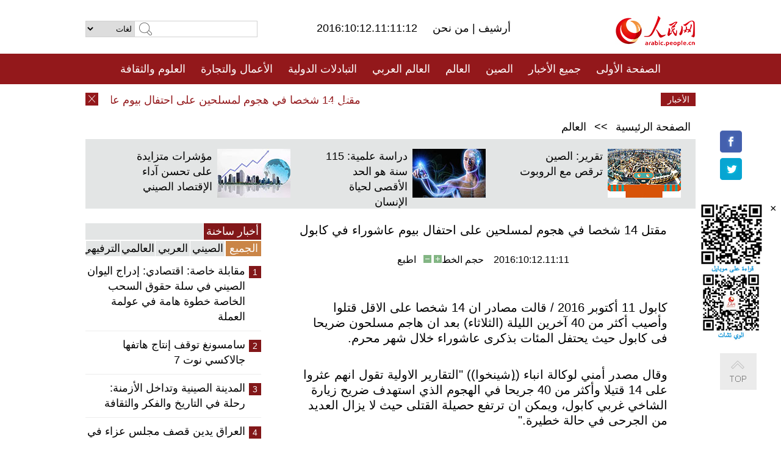

--- FILE ---
content_type: text/html
request_url: http://arabic.peopledaily.com.cn/n3/2016/1012/c31663-9125896.html
body_size: 8519
content:
<!DOCTYPE html PUBLIC "-//W3C//DTD XHTML 1.0 Transitional//EN" "http://www.w3.org/TR/xhtml1/DTD/xhtml1-transitional.dtd">
<html xmlns="http://www.w3.org/1999/xhtml" dir="rtl" lang="ar">
<head>
<meta http-equiv="content-type" content="text/html;charset=UTF-8">
<meta http-equiv="Content-Language" content="utf-8" />
<meta content="all" name="robots" />
<title>مقتل 14 شخصا في هجوم لمسلحين على احتفال بيوم عاشوراء في كابول</title>
<meta name="copyright" content="" />
<meta name="description" content="كابول 11 أكتوبر 2016 / قالت مصادر ان 14 شخصا على الاقل قتلوا وأصيب أكثر من 40 آخرين الليلة (الثلاثاء) بعد ان هاجم مسلحون ضريحا فى كابول حيث يحتفل المئات بذكرى عاشوراء خلال شهر محرم." />
<meta name="keywords" content="" />
<meta name="filetype" content="0">
<meta name="publishedtype" content="1">
<meta name="pagetype" content="1">
<meta name="catalogs" content="F_31663">
<meta name="contentid" content="F_9125896">
<meta name="publishdate" content="2016-10-12">
<meta name="author" content="F_994">
<meta name="source" content="مصدر：/مصدر: شينخوا/">
<meta name="editor" content="">
<meta name="sourcetype" content="">
<link href="/img/FOREIGN/2015/08/212705/page.css" type="text/css" rel="stylesheet" media="all" />
<script src="/img/FOREIGN/2015/02/212625/js/jquery-1.7.1.min.js" type="text/javascript"></script>
<script src="/img/FOREIGN/2015/08/212705/js/nav.js" type="text/javascript"></script>
<script src="/img/FOREIGN/2015/02/212625/js/jcarousellite_1.0.1.min.js" type="text/javascript"></script>
<script src="/img/FOREIGN/2015/08/212705/js/topback.js" type="text/javascript"></script>
<script src="/img/FOREIGN/2015/08/212705/js/dozoom.js" type="text/javascript"></script>
<script src="/img/FOREIGN/2015/08/212705/js/d2.js" type="text/javascript"></script>
<script src="/img/FOREIGN/2015/08/212705/js/txt.js" type="text/javascript"></script>
</head>
<body>
<!--logo-->
<div class="w1000 logo clearfix">
    <div class="left fl">
        <div class="n1 fl">
        	<select onChange="MM_jumpMenu('parent',this,0)" name=select>
<option>لغات</option>
<option value="http://www.people.com.cn/">中文简体</option>
<option value="http://english.people.com.cn/">English</option>
<option value="http://french.peopledaily.com.cn//">Français</option>
<option value="http://j.peopledaily.com.cn/">日本語</option> 
<option value="http://spanish.people.com.cn/">Español</option>
<option value="http://russian.people.com.cn/">Русский</option>
<option value="http://arabic.people.com.cn/">عربي</option>
<option value="http://kr.people.com.cn/">한국어</option>
<option value="http://german.people.com.cn/">Deutsch</option>
<option value="http://portuguese.people.com.cn/">Português</option>
</select>
<script language="javascript" type="text/javascript">
<!--
function MM_jumpMenu(targ,selObj,restore){ 
eval(targ+".location='"+selObj.options[selObj.selectedIndex].value+"'");
if (restore) selObj.selectedIndex=0;
}
-->
</script>

        </div>
        <div class="n2 fl">
            <form name="searchForm" method="post" action="http://search.people.com.cn/language/search.do" target="_blank">
<input type="hidden" name="dateFlag" value="false"/>
<input type="hidden" name="siteName" value="arabic"/>
<input type="hidden" name="pageNum" value="1">
<input name="keyword" id="keyword" type="text" class="inp1" /><input type="submit" name="Submit" class="inp2" value="" />
</form>
        </div>
    </div>
    <div class="center fl">
        <div class="n1 fl"></div>
        <div class="n2 fl"></div>
        <div class="n3 fl">2016:10:12.11:11:12</div>
        <div class="n4 fl"><a href="http://arabic.peopledaily.com.cn/33006/review/" target="_blank">أرشيف </a>|<a href="http://arabic.people.com.cn/31664/6634600.html" target="_blank"> من نحن </a></div>
    </div>
    <div class="fr"><a href="http://arabic.people.com.cn/" target="_blank"><img src="/img/FOREIGN/2015/08/212705/images/logo.jpg" alt="人民网" /></a></div>
</div>
<!--nav-->
<div class="menubox">
<div id="menu"><ul>
<li><a href="http://arabic.people.com.cn/" target="_blank"> الصفحة الأولى </a>
	<ul>
		<li><a href="http://arabic.people.com.cn/102102/index.html" target="_blank">الأخبار باللغتين 双语新闻</a></li>
	</ul>
</li>
<li><a href="http://arabic.people.com.cn/102232/index.html" target="_blank">جميع الأخبار</a>
	<ul>
		<li><a href=" http://arabic.people.com.cn/100867/index.html" target="_blank">PDFصحيفة الشعب اليومية </a></li>
	</ul>
</li>
<li><a href="http://arabic.people.com.cn/31664/index.html" target="_blank">الصين</a>
	<ul>
		<li><a href=" http://arabic.people.com.cn/101035/101039/index.html" target="_blank">أخبار شي جين بينغ</a></li>
		<li><a href="http://arabic.people.com.cn/101459/index.html" target="_blank">أخبار المؤتمر الصحفي لوزارة الخارجية</a></li>
	</ul>
</li>
<li><a href="http://arabic.people.com.cn/31663/index.html" target="_blank">العالم</a></li>
<li><a href="http://arabic.people.com.cn/31662/index.html" target="_blank">العالم العربي</a></li>
<li><a href="http://arabic.people.com.cn/31660/index.html" target="_blank">التبادلات الدولية</a>
	<ul>
		<li><a href="http://arabic.people.com.cn/101460/index.html" target="_blank">الصين والدول العربية</a></li>
	</ul>
</li>
<li><a href="http://arabic.people.com.cn/31659/index.html" target="_blank">الأعمال والتجارة</a></li>
<li><a href="http://arabic.people.com.cn/31657/index.html" target="_blank">العلوم والثقافة</a></li>
<li><a href="http://arabic.people.com.cn/31656/index.html" target="_blank">المنوعات </a>
	<ul>
		<li><a href="http://arabic.people.com.cn/31656/index.html" target="_blank"> السياحة والحياة</a></li>
		<li><a href="http://arabic.people.com.cn/31658/index.html" target="_blank"> الرياضة </a></li>
	</ul>
</li>
<li><a href="http://arabic.people.com.cn/96604/index.html" target="_blank">تعليقات</a>	</li>
<li><a href="http://arabic.people.com.cn/96608/index.html" target="_blank">فيديو</a></li>
</ul></div>
</div>
<!--news-->
<div class="w1000 news clearfix">
    <div class="left fl"><span id="close"></span></div>
    <div class="center fl">
        <div id="demo">
            <div id="indemo">
                <div id="demo1"><a href='/n3/2016/1012/c31663-9125896.html' target="_blank">مقتل 14 شخصا في هجوم لمسلحين على احتفال بيوم عاشوراء في كابول</a>
<a href='#' target="_blank">الجمعية العامة للامم المتحدة تعين انطونيو جوتيريس امينا عاما جديدا للامم المتحدة يوم الخميس</a>
<a href='/n3/2016/1012/c31663-9125893.html' target="_blank">الاتحاد الافريقي يراجع مسودة ميثاق الأمن البحري</a>
<a href='/n3/2016/1012/c31663-9125892.html' target="_blank">أولوند يحث على بذل المزيد من الجهود من أجل تنفيذ كامل لاتفاق مينسك</a>
<a href='/n3/2016/1012/c31663-9125887.html' target="_blank">أولوند يدعو لإجراء حوار "صريح وحازم" مع روسيا بشأن الحرب السورية</a>
<a href='/n3/2016/1012/c31663-9125886.html' target="_blank">الاسيان تدعو لتنسيق اوثق لحماية امن الانترنت</a>
<a href='/n3/2016/1012/c31663-9125883.html' target="_blank">الكرملين: بوتين يلغي زيارة لفرنسا</a>
<a href='/n3/2016/1012/c31663-9125882.html' target="_blank">مقتل 3 واصابة 9 فى اشتباكات جديدة شرق اوكرانيا</a>
<a href='/n3/2016/1012/c31663-9125881.html' target="_blank">إردوجان : تركيا حرة فى الانضمام إلى عملية الموصل</a>
<a href='/n3/2016/1012/c31663-9125880.html' target="_blank">القوات الافغانية تقتل 56 مسلحا فى مقاطعة غازنى</a>

</div>
                <div id="demo2"></div>
            </div>
        </div>
        <script type="text/javascript">
            <!--
            var speed=30; //数字越大速度越慢
            var tab=document.getElementById("demo");
            var tab1=document.getElementById("demo1");
            var tab2=document.getElementById("demo2");
            tab2.innerHTML=tab1.innerHTML;
            function Marquee(){
            if(tab.scrollLeft<=0)
            tab.scrollLeft+=tab2.offsetWidth
            else{
            tab.scrollLeft--;
            }
            }
            var MyMar=setInterval(Marquee,speed);
            tab.onmouseover=function() {clearInterval(MyMar)};
            tab.onmouseout=function() {MyMar=setInterval(Marquee,speed)};
            -->
        </script>
    </div>
    <div class="fr white">الأخبار الأخيرة</div>
</div>
<!--d2-->
<div class="w1000 d2nav clearfix"><a href="http://arabic.people.com.cn/">الصفحة الرئيسية</a> &gt;&gt; <a href="http://arabic.people.com.cn/31663/">العالم</a></div>
<div class="w1000 txt_3 clearfix">
    <ul><li><a href="http://arabic.people.com.cn/n3/2016/1011/c31659-9125509.html" target="_blank"><img src="/NMediaFile/2016/1011/FOREIGN201610111720296807964813421.jpg" width="120" height="80" alt="تقرير: الصين ترقص مع الروبوت"/></a><a href="http://arabic.people.com.cn/n3/2016/1011/c31659-9125509.html" target="_blank">تقرير: الصين ترقص مع الروبوت</a></li>
<li><a href="http://arabic.people.com.cn/n3/2016/1009/c31657-9124377.html" target="_blank"><img src="/NMediaFile/2016/1010/FOREIGN201610100929065199201606531.jpg" width="120" height="80" alt="دراسة علمية: 115 سنة هو الحد الأقصى لحياة الإنسان"/></a><a href="http://arabic.people.com.cn/n3/2016/1009/c31657-9124377.html" target="_blank">دراسة علمية: 115 سنة هو الحد الأقصى لحياة الإنسان</a></li>
<li><a href="http://arabic.people.com.cn/n3/2016/1008/c31659-9123973.html" target="_blank"><img src="/NMediaFile/2016/1009/FOREIGN201610091017334872022243914.jpg" width="120" height="80" alt="مؤشرات متزايدة على تحسن آداء الإقتصاد الصيني"/></a><a href="http://arabic.people.com.cn/n3/2016/1008/c31659-9123973.html" target="_blank">مؤشرات متزايدة على تحسن آداء الإقتصاد الصيني</a></li>
</ul>
</div>
<div class="w1000 p2_content d2_content txt_content clearfix">
    <div class="fl">
        <div class="p2_1 w288"><span class="active">أخبار ساخنة</span></div>
        <ul class="d2_1 clearfix"><li class="active">الجميع</li>
<li>الصيني</li>
<li>العربي</li>
<li>العالمي</li>
 <li>الترفيهي</li></ul>
        <div class="p2_2 w288">
            <ul style="display:block;"><li><span>1</span><a href="/n3/2016/1008/c31659-9123509.html" target=_blank>مقابلة خاصة: اقتصادي: إدراج اليوان الصيني في سلة حقوق السحب الخاصة خطوة هامة في عولمة العملة</a></li><li><span>2</span><a href="/n3/2016/1010/c31659-9124656.html" target=_blank>سامسونغ توقف إنتاج هاتفها جالاكسي نوت 7</a></li><li><span>3</span><a href="/n3/2016/1006/c31656-9123315.html" target=_blank>المدينة الصينية وتداخل الأزمنة: رحلة في التاريخ والفكر والثقافة</a></li><li><span>4</span><a href="/n3/2016/1010/c31662-9124465.html" target=_blank>العراق يدين قصف مجلس عزاء في اليمن</a></li><li><span>5</span><a href="/n3/2016/1010/c31656-9124847.html" target=_blank>زواج مسن في الـ 71 بإمرأة في عمرها 114 سنة</a></li></ul>
            <ul style="display:none;"><li><span>1</span><a href="/n3/2016/1008/c31659-9123509.html" target=_blank>مقابلة خاصة: اقتصادي: إدراج اليوان الصيني في سلة حقوق السحب الخاصة خطوة هامة في عولمة العملة</a></li><li><span>2</span><a href="/n3/2016/1010/c31659-9124656.html" target=_blank>سامسونغ توقف إنتاج هاتفها جالاكسي نوت 7</a></li><li><span>3</span><a href="/n3/2016/1008/c31660-9123890.html" target=_blank>تعليق:&quot; نموذج خط أديس أبابا - جيبوتي للسكك الحديدية &quot; يخدم مصلحة أفريقيا</a></li><li><span>4</span><a href="/n3/2016/1009/c31664-9124082.html" target=_blank>الصين تؤكد على الحل السياسي للازمة السورية</a></li><li><span>5</span><a href="/n3/2016/1006/c31664-9123295.html" target=_blank>الصين تدعو للحل الفعال والدائم لأزمة اللاجئين الدولية</a></li></ul>
            <ul style="display:none;" ><li><span>1</span><a href="/n3/2016/1010/c31662-9124465.html" target=_blank>العراق يدين قصف مجلس عزاء في اليمن</a></li><li><span>2</span><a href="/n3/2016/1010/c31662-9124731.html" target=_blank>تعليق: &quot; العزاء الدامي&quot; يزيد من شدة الفوضى في اليمن</a></li><li><span>3</span><a href="/n3/2016/1009/c31662-9124321.html" target=_blank>تعليق: معركة حلب تسخن اللعبة الروسية الامريكية في سوريا</a></li><li><span>4</span><a href="/n3/2016/1006/c31659-9123230.html" target=_blank>اتفاقية تعاون طويلة الأمد بين قطر والإمارات في مجال الغاز الطبيعي</a></li><li><span>5</span><a href="/n3/2016/1006/c31662-9123169.html" target=_blank>اليوم العالمي للحيوان لرفع معايير الرعاية حول العالم</a></li></ul>
            <ul style="display:none;" ><li><span>1</span><a href="/n3/2016/1008/c31663-9123502.html" target=_blank>خلفية: اختيار أنطونيو غوتيريس لشغل منصب الأمين العام القادم للأمم المتحدة</a></li><li><span>2</span><a href="/n3/2016/1008/c31663-9123921.html" target=_blank>نبذة عن الرئيس الكولومبي خوان مانويل سانتوس وجهوده لإحلال السلام</a></li><li><span>3</span><a href="/n3/2016/1006/c31663-9123168.html" target=_blank>فوز ثلاثة علماء بجائزة نوبل في الكيمياء لعام 2016</a></li><li><span>4</span><a href="/n3/2016/1006/c31663-9123306.html" target=_blank>عالم ياباني يفوز بجائزة نوبل 2016 في الفسيولوجيا أو الطب</a></li><li><span>5</span><a href="/n3/2016/1008/c31663-9123746.html" target=_blank>تركيا: زيارة بوتين تسرع عملية تطبيع العلاقات</a></li></ul>
            <ul style="display:none;"><li><span>1</span><a href="/n3/2016/1006/c31656-9123315.html" target=_blank>المدينة الصينية وتداخل الأزمنة: رحلة في التاريخ والفكر والثقافة</a></li><li><span>2</span><a href="/n3/2016/1010/c31656-9124847.html" target=_blank>زواج مسن في الـ 71 بإمرأة في عمرها 114 سنة</a></li><li><span>3</span><a href="/n3/2016/1009/c31657-9124377.html" target=_blank>دراسة علمية: 115 سنة هو الحد الأقصى لحياة الإنسان</a></li><li><span>4</span><a href="/n3/2016/1008/c31657-9123943.html" target=_blank>الصين قد تصبح الدولة الوحيدة المالكة لمحطة الفضاء بحلول عام 2024</a></li><li><span>5</span><a href="/n3/2016/1010/c31664-9124810.html" target=_blank>&quot; الثلاجة المشتركة&quot; اول مشروع لعرض الفائض الاغذائي مجانا للفقراء بشانغهاي</a></li></ul>
        </div>
        <div class="p1_2 w318 white clearfix"><h2>أخبار بصور </h2></div>
        <ul class="d2_2 clearfix"><li><a href="http://arabic.people.com.cn/n3/2016/1009/c31656-9124326.html" target="_blank"><img src="/NMediaFile/2016/1011/FOREIGN201610111524127749252383057.jpg" width="151" height="109" alt="هل وجدت الشخص المختفى فى الطبيعة؟"/></a><a href="http://arabic.people.com.cn/n3/2016/1009/c31656-9124326.html" target="_blank">هل وجدت الشخص المختفى فى الطبيعة؟</a></li>
<li><a href="http://arabic.people.com.cn/n3/2016/1009/c31657-9124329.html" target="_blank"><img src="/NMediaFile/2016/1010/FOREIGN201610100941546603183696551.jpg" width="151" height="109" alt="أمريكية نقلت منزلا قديما صينيا إلى متحف بيبودي اسيكس"/></a><a href="http://arabic.people.com.cn/n3/2016/1009/c31657-9124329.html" target="_blank">أمريكية نقلت منزلا قديما صينيا إلى متحف بيبودي اسيكس</a></li>
<li><a href="http://arabic.people.com.cn/n3/2016/1008/c31660-9123905.html" target="_blank"><img src="/NMediaFile/2016/1010/FOREIGN201610100940209041061750833.jpg" width="151" height="109" alt="مضيفات القطار الافريقيات يتعلمن الإتيكيت من معلمة صينية"/></a><a href="http://arabic.people.com.cn/n3/2016/1008/c31660-9123905.html" target="_blank">مضيفات القطار الافريقيات يتعلمن الإتيكيت من معلمة صينية</a></li>
<li><a href="http://arabic.people.com.cn/n3/2016/1008/c31657-9123902.html" target="_blank"><img src="/NMediaFile/2016/1010/FOREIGN201610100934216659989836666.jpg" width="151" height="109" alt="الأوبرا التبتية: التراث الثقافي غير المادي"/></a><a href="http://arabic.people.com.cn/n3/2016/1008/c31657-9123902.html" target="_blank">الأوبرا التبتية: التراث الثقافي غير المادي</a></li>
<li><a href="http://arabic.people.com.cn/n3/2016/1008/c31656-9123898.html" target="_blank"><img src="/NMediaFile/2016/1010/FOREIGN201610100933044483230357017.jpg" width="151" height="109" alt="العناصر الصينية تتألق في أسبوع باريس للموضة"/></a><a href="http://arabic.people.com.cn/n3/2016/1008/c31656-9123898.html" target="_blank">العناصر الصينية تتألق في أسبوع باريس للموضة</a></li>
<li><a href="http://arabic.people.com.cn/n3/2016/1006/c31656-9123315.html" target="_blank"><img src="/NMediaFile/2016/1008/FOREIGN201610080917205099826845246.jpg" width="151" height="109" alt="المدينة الصينية وتداخل الأزمنة: رحلة في التاريخ والفكر والثقافة"/></a><a href="http://arabic.people.com.cn/n3/2016/1006/c31656-9123315.html" target="_blank">المدينة الصينية وتداخل الأزمنة: رحلة في التاريخ والفكر والثقافة</a></li>
</ul>
        <div class="p1_2 p1_2b w318 white clearfix"><h2>ملفات خاصة </h2></div>
        <ul class="d2_3 w318 clearfix"><li><a href="http://arabic.people.com.cn/101460/index.html" target="_blank"><img src="/NMediaFile/2016/0106/FOREIGN201601061045474903967519721.jpg" width="318" height="100"/></a>&nbsp;</li>
<li><a href="http://arabic.people.com.cn/102102/index.html" target="_blank"><img src="/NMediaFile/2016/0106/FOREIGN201601061044257720674933648.jpg" width="318" height="100"/></a>&nbsp;</li>
<li><a href="http://arabic.people.com.cn/203323/index.html" target="_blank"><img src="/NMediaFile/2016/0106/FOREIGN201601061043554147240460420.jpg" width="318" height="100"/></a>&nbsp;</li>
</ul>
    </div>
    <div class="fr">
    	<h2></h2>
        <h1 id="p_title">مقتل 14 شخصا في هجوم لمسلحين على احتفال بيوم عاشوراء في كابول</h1>
        <h2></h2>
        <div class="txt_1"><span id="p_publishtime">2016:10:12.11:11</span>&nbsp;&nbsp;&nbsp;&nbsp;حجم الخط<input type="submit" name="button" value="" onclick="return doZoom(24)" class="t2">&nbsp;<input type="submit" name="button2" value="" onclick="return doZoom(16)" class="t1">&nbsp;&nbsp;&nbsp;<a href="#" onclick="window.print();">اطبع</a></div>
        <div class="txt_tu"></div>
        <div class="txt_con">
            <div class="left">
                
            </div>
            <div id="p_content">
            	<p>
	كابول 11 أكتوبر 2016 / قالت مصادر ان 14 شخصا على الاقل قتلوا وأصيب أكثر من 40 آخرين الليلة (الثلاثاء) بعد ان هاجم مسلحون ضريحا فى كابول حيث يحتفل المئات بذكرى عاشوراء خلال شهر محرم.</p>
<p>
	وقال مصدر أمني لوكالة انباء ((ِشينخوا)) "التقارير الاولية تقول انهم عثروا على 14 قتيلا وأكثر من 40 جريحا في الهجوم الذي استهدف ضريح زيارة الشاخي غربي كابول، ويمكن ان ترتفع حصيلة القتلى حيث لا يزال العديد من الجرحى في حالة خطيرة."</p>
<p>
	وقال شهود انهم سمعوا دوي ثلاثة انفجارات تلاها اطلاق نار في الساعة 7:50 مساء بالتوقيت المحلي بالضريح القريب من جامعة كابول في حي جمال مينا بالمدينة.</p>
<p>
	ويكون اغلبية الضحايا من الحجاج المسلمين الشيعة.</p>
<p>
	وقال صديق صديقي، المتحدث باسم وزارة الداخلية، على موقع التواصل الاجتماعي تويتر "جرى تمشيط موقع الهجوم من جانب قوات الشرطة، وقتل إرهابي واحد وسيتم الإعلان عن التفاصيل عن حجم الخسائر لاحقا."</p>
<p>
	ومن بين القتلى شرطي واحد، علاوة على ثلاثة من افراد الشرطة من المصابين، حسبما افاد المصدر.</p>
<p>
	ولا تزال المزيد من التفاصيل حول الحادث مبهمة وسط غياب البيانات الرسمية.</p>
<p>
	ولم تعلن أية جماعة مسئوليتها عن الهجوم حتى الآن.</p>
<p>
	وأدان الرئيس الافغاني محمد أشرف غني بشدة الهجوم ووجه السلطات نحو تقديم العناية الطبية على الوجه الأكمل للمصابين، وذلك حسبما أفاد بيان صادر عن القصر الرئاسي.</p>

            </div>
        </div>
        <div class="txt_tu"></div>
        <div class="txt_2">/مصدر: شينخوا/</div>
    </div>
</div>
<!--p4-->
<div class="w1000 p4_content clearfix">
    <div class="fl">
        <h2>الكلمات الرئيسية </h2>
        <div><span>الصين</span><span>الحزب الشيوعي الصيني</span><span><a href="http://arabic.people.com.cn/101035/101039/index.html" target="_blank">شي جين بينغ</a></span><span>الصين والدول العربية</span><span><a href="http://arabic.people.com.cn/100867/index.html" target="_blank">صحيفة الشعب اليومية</a></span><span>الثقافة الصينية</span><span>كونغفوشيوس</span><span>العلاقات الدولية </span><span>كونغفو</span><span>الأزمة السورية</span><span>قضية فلسطين</span><span>المسلمون الصينيون</span><span><a href="http://arabic.people.com.cn/203323/index.html" target="_blank">الإسلام في الصين</a>
</span>
</div>
    </div>
    <div class="fr">
        <h2>الصور</h2>
        <div class="pic_jCarouselLite2" id="pic2">
            <span class="a03"><img src="/img/FOREIGN/2015/08/212705/images/left.png" class="prev02" alt="prev" /></span>
            <ul><li><a href="http://arabic.people.com.cn/n3/2016/1003/c31656-9122836.html" target="_blank"><img src="/NMediaFile/2016/1003/FOREIGN201610030952181716652140400.jpg" width="164" height="94" alt="مناظر جوي للقصر الذهبي على قمة جبل وودانغ"/></a><a href="http://arabic.people.com.cn/n3/2016/1003/c31656-9122836.html" target="_blank">مناظر جوي للقصر الذهبي على قمة جبل وودانغ</a></li>
<li><a href="http://arabic.people.com.cn/n3/2016/1003/c31656-9122834.html" target="_blank"><img src="/NMediaFile/2016/1003/FOREIGN201610030949391035636195104.jpg" width="164" height="94" alt="مناظر الخريف في شينجيانغ"/></a><a href="http://arabic.people.com.cn/n3/2016/1003/c31656-9122834.html" target="_blank">مناظر الخريف في شينجيانغ</a></li>
<li><a href="http://arabic.people.com.cn/n3/2016/0930/c31656-9122323.html" target="_blank"><img src="/NMediaFile/2016/0930/FOREIGN201609301614400317674803874.jpg" width="164" height="94" alt="أم تعد لإبنتها فطورا يجسد مناظر من قصائد كلاسيكية"/></a><a href="http://arabic.people.com.cn/n3/2016/0930/c31656-9122323.html" target="_blank">أم تعد لإبنتها فطورا يجسد مناظر من قصائد كلاسيكية</a></li>
<li><a href="http://arabic.people.com.cn/n3/2016/0928/c31656-9121122.html" target="_blank"><img src="/NMediaFile/2016/0928/FOREIGN201609281646431493344419758.jpg" width="164" height="94" alt="أفضل 10 وجهات للسياحة الخريفية في الصين"/></a><a href="http://arabic.people.com.cn/n3/2016/0928/c31656-9121122.html" target="_blank">أفضل 10 وجهات للسياحة الخريفية في الصين</a></li>
<li><a href="http://arabic.people.com.cn/n3/2016/0927/c31656-9120521.html" target="_blank"><img src="/NMediaFile/2016/0928/FOREIGN201609281639544109378795078.jpg" width="164" height="94" alt="&quot;خريطة الصين &quot;من الأرز لإستقبال العيد الوطني"/></a><a href="http://arabic.people.com.cn/n3/2016/0927/c31656-9120521.html" target="_blank">"خريطة الصين "من الأرز لإستقبال العيد الوطني</a></li>
<li><a href="http://arabic.people.com.cn/n3/2016/0925/c31657-9119537.html" target="_blank"><img src="/NMediaFile/2016/0926/FOREIGN201609260919271801246823027.jpg" width="164" height="94" alt="حديقة بينغتانغ الدولية السياحية والثقافية لتلسكوب راديو بجنوب غربي الصين"/></a><a href="http://arabic.people.com.cn/n3/2016/0925/c31657-9119537.html" target="_blank">حديقة بينغتانغ الدولية السياحية والثقافية لتلسكوب راديو بجنوب غربي الصين</a></li>
<li><a href="http://arabic.people.com.cn/n3/2016/0922/c31663-9118546.html" target="_blank"><img src="/NMediaFile/2016/0925/FOREIGN201609251531544824396806024.jpg" width="164" height="94" alt="تدشين أول فندق بدون جدران وأسقف في العالم بسويسرا"/></a><a href="http://arabic.people.com.cn/n3/2016/0922/c31663-9118546.html" target="_blank">تدشين أول فندق بدون جدران وأسقف في العالم بسويسرا</a></li>
<li><a href="http://arabic.people.com.cn/n3/2016/0921/c31657-9117951.html" target="_blank"><img src="/NMediaFile/2016/0925/FOREIGN201609250944270643931405277.jpg" width="164" height="94" alt="تقنية التعرف على الوجه تمنع القاصرين من دخول مقاهي الانترنت"/></a><a href="http://arabic.people.com.cn/n3/2016/0921/c31657-9117951.html" target="_blank">تقنية التعرف على الوجه تمنع القاصرين من دخول مقاهي الانترنت</a></li>
<li><a href="http://arabic.people.com.cn/n3/2016/0919/c31662-9116726.html" target="_blank"><img src="/NMediaFile/2016/0919/FOREIGN201609191547590105232037483.jpg" width="164" height="94" alt="لبنانيون يطهون 802 كيلوغرام من &quot;الأسماك المتبلة &quot;لدخول موسوعة غينيس"/></a><a href="http://arabic.people.com.cn/n3/2016/0919/c31662-9116726.html" target="_blank">لبنانيون يطهون 802 كيلوغرام من "الأسماك المتبلة "لدخول موسوعة غينيس</a></li>
<li><a href="http://arabic.people.com.cn/n3/2016/0918/c31658-9116212.html" target="_blank"><img src="/NMediaFile/2016/0918/FOREIGN201609181654135813248996772.jpg" width="164" height="94" alt="أكثر من 30 ألف عداء يشاركون في ماراثون بكين الدولي&#13;"/></a><a href="http://arabic.people.com.cn/n3/2016/0918/c31658-9116212.html" target="_blank">أكثر من 30 ألف عداء يشاركون في ماراثون بكين الدولي
</a></li>
<li><a href="http://arabic.people.com.cn/n3/2016/0912/c31657-9113975.html" target="_blank"><img src="/NMediaFile/2016/0912/FOREIGN201609121433062701324417636.jpg" width="164" height="94" alt="حسناوات وأسلحة.. افتتاح معرض &quot;الجيش-2016&quot; الروسي"/></a><a href="http://arabic.people.com.cn/n3/2016/0912/c31657-9113975.html" target="_blank">حسناوات وأسلحة.. افتتاح معرض "الجيش-2016" الروسي</a></li>
<li><a href="http://arabic.people.com.cn/n3/2016/0906/c31664-9111094.html" target="_blank"><img src="/NMediaFile/2016/0906/FOREIGN201609061423208523220212184.jpg" width="164" height="94" alt="ألعاب نارية على بحيرة شيهو في هانغتشو"/></a><a href="http://arabic.people.com.cn/n3/2016/0906/c31664-9111094.html" target="_blank">ألعاب نارية على بحيرة شيهو في هانغتشو</a></li>
</ul>
            <span class="a04"><img src="/img/FOREIGN/2015/08/212705/images/right.png" class="next02" alt="next" /></span>
        </div>
    </div>
</div>
<!--p5-->
<div class="w1000 p5_content clearfix" >
    <div class="n1 fl">
        <h2>السياحة في الصين</h2>
        <ul><li><a href='/100639/100852/index.html' >بكين</a></li>
<li><a href='/100639/100851/index.html' >شانغهاي</a></li>
<li><a href='/100639/100848/index.html' >التبت</a></li>
<li><a href='/100639/100652/index.html' >نينغشيا</a></li>
<li><a href='/100639/100640/index.html' >شينجيانغ</a></li>
<li><a href='/102673/index.html' >شانسي</a></li>
<li><a href='/208324/index.html' >يونانن</a></li>
</ul>
    </div>
    <div class="n2 fl">
        <h2>الموضوعات المختارة</h2>
        <ul><li><a href='/312382/312540/index.html' >العام&nbsp;الثقافي&nbsp;الصيني&nbsp;المصري&nbsp;2016</a></li>
<li><a href='/312382/312384/index.html' >الرئيس&nbsp;الصيني&nbsp;شي&nbsp;جين&nbsp;بينغ&nbsp;يزور&nbsp;السعودية</a></li>
<li><a href='/312382/312383/index.html' >الرئيس&nbsp;الصيني&nbsp;شي&nbsp;جين&nbsp;بينغ&nbsp;يزور&nbsp;مصر</a></li>
<li><a href='/94127/311931/index.html' >معرض&nbsp;الصين&nbsp;والدول&nbsp;العربية&nbsp;2015</a></li>
<li><a href='/94127/311878/index.html' > هل تعرف ما هو تشي سي ؟</a></li>
<li><a href='/94127/311718/index.html' >اختبار: هل تعرف الصين جيدا؟</a></li>
<li><a href='/94127/311432/index.html' >مبادرة&nbsp;&quot;الحزام&nbsp;والطريق&quot;</a></li>
<li><a href='/94127/310822/index.html' >قصص&nbsp;بالصور</a></li>
</ul>
    </div>
    <div class="n3 fl">
        <h2>المعلومات المفيدة</h2>
        <ul><li><a href='/312382/312521/index.html' >الدورتان&nbsp;2016</a></li>
<li><a href='/n/2015/1218/c31664-8992425.html' target="_blank">طريقة الاتصال بالمتحدثين باسم الحكومات المركزية والمحلية الصينية واللجنات المركزية والفرعية للحزب الشيوعي </a></li>
<li><a href=" http://arabic.people.com.cn/32966/96536/96561/index.html" target="_blank">المجلس الوطني لنواب الشعب الصيني</a></li><li><a href=" http://arabic.people.com.cn/32966/96536/96585/index.html" target="_blank">نظام المؤتمر الاستشاري السياسي للشعب الصيني</a></li><li><a href='/203323/index.html' >قصة&nbsp;الإسلام&nbsp;والمسلمين&nbsp;في&nbsp;الصين</a></li>
<li><a href='/102845/index.html' >الحياة&nbsp;في&nbsp;الصين:&nbsp;أسئلة&nbsp;وإجابة</a></li>
</ul>
    </div>
</div>
<!--link-->
<div class="link clearfix">
    <h2>مواقع مميزة</h2><a href="http://arabic.news.cn/index.htm" target="_blank">أنباء شينخوا</a>
<a href="http://arabic.cntv.cn/01/index.shtml" target="_blank">تلفزيون الصين المركزي</a>
<a href="http://arabic.china.org.cn/" target="_blank">شبكة الصين</a>
<a href="http://arabic.cri.cn/" target="_blank">إذاعة الصين الدولية</a>
<a href="http://www.fmprc.gov.cn/ara/default.shtml" target="_blank">وزارة الخارجية الصينية</a>
<a href="http://www.cascf.org/ara/" target="_blank">منتدى التعاون الصيني العربي</a>
<a href="http://www.chinatoday.com.cn/ctarabic/index.htm" target="_blank">الصين اليوم</a>
</div>
<!--copyright-->
<div id="copyright">
    جميع حقوق النشر محفوظة<br />
    التلفون: 010-65363696&nbsp;&nbsp;فاكس:010-65363688&nbsp;&nbsp;البريد الالكتروني&nbsp;&nbsp;<a href="mailto:Arabic@peopledaily.com.cn">Arabic@people.cn</a>
</div>
<div id="fixedImage">
    <div id="hide">
		<span><a href="https://www.facebook.com/peoplearabic" target="_blank"><img src="/NMediaFile/2015/1008/FOREIGN201510081113574700291223566.jpg" width="36" height="36" alt="arabic.people.cn@facebook"/></a></span>
<span><a href="https://twitter.com/arabic98492130" target="_blank"><img src="/NMediaFile/2015/1008/FOREIGN201510081113576226546200622.jpg" width="36" height="36" alt="arabic.people.cn@twitter"/></a></span>

      	<div class="weixin"><img src="/NMediaFile/2015/1008/FOREIGN201510081102409281075347308.jpg" width="100" height="112"/>
<img src="/NMediaFile/2015/1008/FOREIGN201510081050013532871327330.jpg" width="100" height="112"/>
<span id="close2">×</span></div>
    </div>
    <div class="actGotop"><a href="javascript:;" title="返回顶部"></a></div>
</div>
<script type="text/javascript">
<!--
var wrap = document.getElementById('fixedImage');
function resize(){
    if(document.documentElement.clientWidth < 1200) {
        wrap.style.display="none";
        return;
    }
    wrap.style.display="block";
    var left =document.documentElement.scrollLeft+ (document.documentElement.clientWidth -980)/2 - 152;
    if (left < 0) {
        left = 0;
    }
    wrap.style.right= left + 'px';
}
window.onresize = resize;
resize();
-->
</script>
<img src="http://58.68.146.44:8000/d.gif?id=9125896" width=0 height=0>
<script src="/css/2010tianrun/webdig_test.js" language="javascript" type="text/javascript"></script>
</body>
</html>